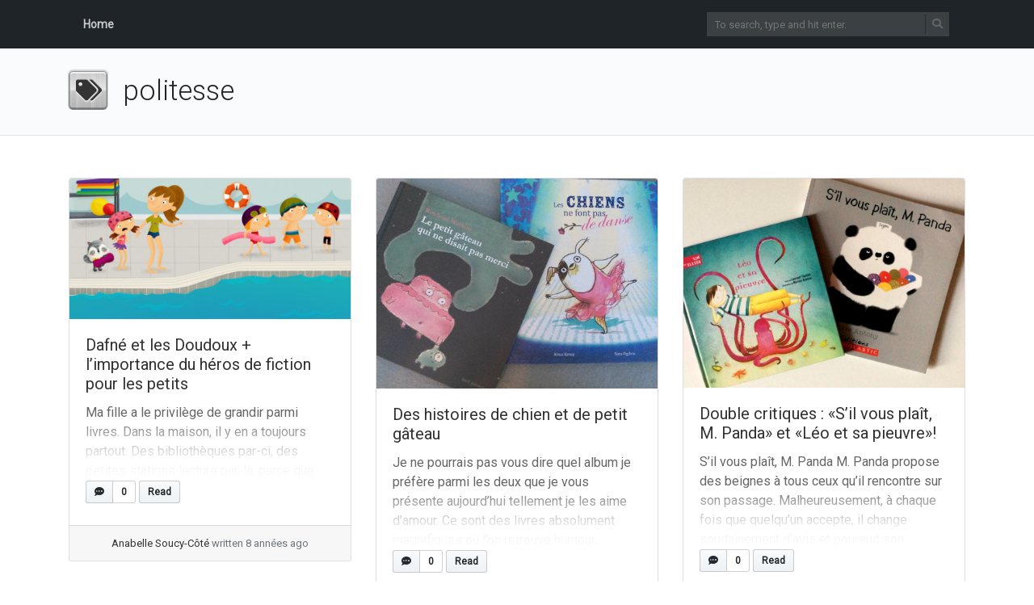

--- FILE ---
content_type: text/html; charset=UTF-8
request_url: http://lesptitsmotsdits.com/tag/politesse/
body_size: 6612
content:
<!doctype html>
<html lang=fr class="no-js">
<head>
<meta charset="UTF-8">
<meta http-equiv="X-UA-Compatible" content="IE=edge,chrome=1">

<meta name="viewport" content="width=device-width, initial-scale=1.0">

<title>politesse Archives - Les p&#039;tits mots-dits ― Blogue de litt&eacute;rature jeunesse</title>

<!-- This site is optimized with the Yoast SEO plugin v12.2 - https://yoast.com/wordpress/plugins/seo/ -->
<meta name="robots" content="max-snippet:-1, max-image-preview:large, max-video-preview:-1"/>
<link rel="canonical" href="http://lesptitsmotsdits.com/tag/politesse/" />
<meta property="og:locale" content="fr_FR" />
<meta property="og:type" content="object" />
<meta property="og:title" content="politesse Archives - Les p&#039;tits mots-dits ― Blogue de litt&eacute;rature jeunesse" />
<meta property="og:url" content="http://lesptitsmotsdits.com/tag/politesse/" />
<meta property="og:site_name" content="Les p&#039;tits mots-dits ― Blogue de litt&eacute;rature jeunesse" />
<script type='application/ld+json' class='yoast-schema-graph yoast-schema-graph--main'>{"@context":"https://schema.org","@graph":[{"@type":"Organization","@id":"http://lesptitsmotsdits.com/#organization","name":"Les p'tits mots-dits Inc.","url":"http://lesptitsmotsdits.com/","sameAs":["https://www.facebook.com/lesptitsmotsdits","https://www.instagram.com/les_ptits_mots_dits/","https://www.linkedin.com/in/anabelle-soucy-c\u00f4t\u00e9-94257bb7/","https://www.youtube.com/channel/UCNroY1qMP68PZhBqebc3w_Q","https://www.pinterest.com/ptitsmotsdits/","https://twitter.com/PtitsMotsDits"],"logo":{"@type":"ImageObject","@id":"http://lesptitsmotsdits.com/#logo","url":"http://lesptitsmotsdits.com/wp-content/uploads/2016/08/Les-ptits-mots-dits.jpg","width":2048,"height":1280,"caption":"Les p'tits mots-dits Inc."},"image":{"@id":"http://lesptitsmotsdits.com/#logo"}},{"@type":"WebSite","@id":"http://lesptitsmotsdits.com/#website","url":"http://lesptitsmotsdits.com/","name":"Les p'tits mots-dits \u2015 Blogue de litt&eacute;rature jeunesse","publisher":{"@id":"http://lesptitsmotsdits.com/#organization"},"potentialAction":{"@type":"SearchAction","target":"http://lesptitsmotsdits.com/?s={search_term_string}","query-input":"required name=search_term_string"}},{"@type":"CollectionPage","@id":"http://lesptitsmotsdits.com/tag/politesse/#webpage","url":"http://lesptitsmotsdits.com/tag/politesse/","inLanguage":"fr-FR","name":"politesse Archives - Les p&#039;tits mots-dits \u2015 Blogue de litt&eacute;rature jeunesse","isPartOf":{"@id":"http://lesptitsmotsdits.com/#website"}}]}</script>
<!-- / Yoast SEO plugin. -->

<link rel='dns-prefetch' href='//s0.wp.com' />
<link rel='dns-prefetch' href='//secure.gravatar.com' />
<link rel='dns-prefetch' href='//fonts.googleapis.com' />
<link rel='dns-prefetch' href='//s.w.org' />
<link rel="alternate" type="application/rss+xml" title="Les p&#039;tits mots-dits ― Blogue de litt&eacute;rature jeunesse &raquo; Flux" href="http://lesptitsmotsdits.com/feed/" />
<link rel="alternate" type="application/rss+xml" title="Les p&#039;tits mots-dits ― Blogue de litt&eacute;rature jeunesse &raquo; Flux des commentaires" href="http://lesptitsmotsdits.com/comments/feed/" />
<link rel="alternate" type="application/rss+xml" title="Les p&#039;tits mots-dits ― Blogue de litt&eacute;rature jeunesse &raquo; Flux de l’étiquette politesse" href="http://lesptitsmotsdits.com/tag/politesse/feed/" />
		<script type="text/javascript">
			window._wpemojiSettings = {"baseUrl":"https:\/\/s.w.org\/images\/core\/emoji\/11.2.0\/72x72\/","ext":".png","svgUrl":"https:\/\/s.w.org\/images\/core\/emoji\/11.2.0\/svg\/","svgExt":".svg","source":{"concatemoji":"http:\/\/lesptitsmotsdits.com\/wp-includes\/js\/wp-emoji-release.min.js?ver=fe5fe0b0e762d03586997aa13c160633"}};
			!function(e,a,t){var n,r,o,i=a.createElement("canvas"),p=i.getContext&&i.getContext("2d");function s(e,t){var a=String.fromCharCode;p.clearRect(0,0,i.width,i.height),p.fillText(a.apply(this,e),0,0);e=i.toDataURL();return p.clearRect(0,0,i.width,i.height),p.fillText(a.apply(this,t),0,0),e===i.toDataURL()}function c(e){var t=a.createElement("script");t.src=e,t.defer=t.type="text/javascript",a.getElementsByTagName("head")[0].appendChild(t)}for(o=Array("flag","emoji"),t.supports={everything:!0,everythingExceptFlag:!0},r=0;r<o.length;r++)t.supports[o[r]]=function(e){if(!p||!p.fillText)return!1;switch(p.textBaseline="top",p.font="600 32px Arial",e){case"flag":return s([55356,56826,55356,56819],[55356,56826,8203,55356,56819])?!1:!s([55356,57332,56128,56423,56128,56418,56128,56421,56128,56430,56128,56423,56128,56447],[55356,57332,8203,56128,56423,8203,56128,56418,8203,56128,56421,8203,56128,56430,8203,56128,56423,8203,56128,56447]);case"emoji":return!s([55358,56760,9792,65039],[55358,56760,8203,9792,65039])}return!1}(o[r]),t.supports.everything=t.supports.everything&&t.supports[o[r]],"flag"!==o[r]&&(t.supports.everythingExceptFlag=t.supports.everythingExceptFlag&&t.supports[o[r]]);t.supports.everythingExceptFlag=t.supports.everythingExceptFlag&&!t.supports.flag,t.DOMReady=!1,t.readyCallback=function(){t.DOMReady=!0},t.supports.everything||(n=function(){t.readyCallback()},a.addEventListener?(a.addEventListener("DOMContentLoaded",n,!1),e.addEventListener("load",n,!1)):(e.attachEvent("onload",n),a.attachEvent("onreadystatechange",function(){"complete"===a.readyState&&t.readyCallback()})),(n=t.source||{}).concatemoji?c(n.concatemoji):n.wpemoji&&n.twemoji&&(c(n.twemoji),c(n.wpemoji)))}(window,document,window._wpemojiSettings);
		</script>
		<style type="text/css">
img.wp-smiley,
img.emoji {
	display: inline !important;
	border: none !important;
	box-shadow: none !important;
	height: 1em !important;
	width: 1em !important;
	margin: 0 .07em !important;
	vertical-align: -0.1em !important;
	background: none !important;
	padding: 0 !important;
}
</style>
	<link rel='stylesheet' id='sb_instagram_styles-css'  href='http://lesptitsmotsdits.com/wp-content/plugins/instagram-feed/css/sb-instagram-2-2.min.css?ver=2.4.7' type='text/css' media='all' />
<link rel='stylesheet' id='wp-block-library-css'  href='http://lesptitsmotsdits.com/wp-includes/css/dist/block-library/style.min.css?ver=fe5fe0b0e762d03586997aa13c160633' type='text/css' media='all' />
<link rel='stylesheet' id='bootstrap-css'  href='http://lesptitsmotsdits.com/wp-content/themes/mynote/assets/css/bootstrap.min.css?ver=4.1.0' type='text/css' media='all' />
<link rel='stylesheet' id='fontawesome-css'  href='http://lesptitsmotsdits.com/wp-content/themes/mynote/assets/css/fontawesome-all.min.css?ver=5.1.0' type='text/css' media='all' />
<link rel='stylesheet' id='mynote-font-roboto-css'  href='https://fonts.googleapis.com/css?family=Roboto%3A300%2C400&#038;ver=1.0' type='text/css' media='all' />
<link rel='stylesheet' id='mynote-css'  href='http://lesptitsmotsdits.com/wp-content/themes/mynote/style.css?ver=1.4.1' type='text/css' media='all' />
<link rel='stylesheet' id='social-logos-css'  href='http://lesptitsmotsdits.com/wp-content/plugins/jetpack/_inc/social-logos/social-logos.min.css?ver=1' type='text/css' media='all' />
<link rel='stylesheet' id='jetpack_css-css'  href='http://lesptitsmotsdits.com/wp-content/plugins/jetpack/css/jetpack.css?ver=7.8' type='text/css' media='all' />
<script type='text/javascript' src='http://lesptitsmotsdits.com/wp-includes/js/jquery/jquery.js?ver=1.12.4'></script>
<script type='text/javascript' src='http://lesptitsmotsdits.com/wp-includes/js/jquery/jquery-migrate.min.js?ver=1.4.1'></script>
<script type='text/javascript' src='http://lesptitsmotsdits.com/wp-content/themes/mynote/assets/js/bootstrap.bundle.min.js?ver=4.1.0'></script>
<script type='text/javascript' src='http://lesptitsmotsdits.com/wp-content/plugins/sam-pro-free/js/polyfill.min.js?ver=fe5fe0b0e762d03586997aa13c160633'></script>
<script type='text/javascript' src='http://lesptitsmotsdits.com/wp-content/plugins/sam-pro-free/js/jquery.iframetracker.js?ver=fe5fe0b0e762d03586997aa13c160633'></script>
<script type='text/javascript'>
/* <![CDATA[ */
var samProOptions = {"au":"http:\/\/lesptitsmotsdits.com\/wp-content\/plugins\/sam-pro-free\/sam-pro-layout.php","load":"1","mailer":"1","clauses":"lyBc+e5EEZX5rBTkcgKiA\/OUHrOflA02DoZxsiRr8HwBZS2H05A\/3KaiqzhuSoYss+3PPypqA9FsHOY11xuawPcjfELBwNRM5y8gmmFbZlQaRS5UpVNDrknaOXiZ70TKArowQCuAm7a0KbAIll3v4Tabpf9lHHQdAxOzH2NstMmcVHcZ3qKbxNOeBblz7HNO1tD2zarSe1WcpVhTZNQf\/eHAQhGwi12gTNOO+Rc0qQ2z7UOvboXyYcFOQT5\/ExZSGmwLh5pmkTRtXKdSeKdUZX9rNYQP9V3dQhezGJ\/37tD1QAXs4NK+myz3cbpWsVhVgzjuuyC9u9FBSYYuGsMFzW4pmbJjPADbR9Aw20YNaCT6c+N0j0quENz+Qqmv8ougN5fgGYryYH4ZZJvXnq1\/VcPR+5zifdEcHA31RLGihFV8PnvHBtJ8zSMC2dHDpbOy","doStats":"1","jsStats":"","container":"sam-pro-container","place":"sam-pro-place","ad":"sam-pro-ad","samProNonce":"41c6f0cee8","ajaxUrl":"http:\/\/lesptitsmotsdits.com\/wp-admin\/admin-ajax.php"};
/* ]]> */
</script>
<script type='text/javascript' src='http://lesptitsmotsdits.com/wp-content/plugins/sam-pro-free/js/sam.pro.layout.min.js?ver=1.0.0.10'></script>
<link rel='https://api.w.org/' href='http://lesptitsmotsdits.com/wp-json/' />
<link rel="EditURI" type="application/rsd+xml" title="RSD" href="http://lesptitsmotsdits.com/xmlrpc.php?rsd" />
<link rel="wlwmanifest" type="application/wlwmanifest+xml" href="http://lesptitsmotsdits.com/wp-includes/wlwmanifest.xml" /> 


<link rel='dns-prefetch' href='//v0.wordpress.com'/>
<style type='text/css'>img#wpstats{display:none}</style><style id="mynote-customizer">
@media (max-width: 768px) {
.footer-columns { text-align: center !important; }
.footer-columns .footer-column-left { text-align: center !important; }
}
.scroll-area { display: block !important; }
body.menu-is-collapsed .header { background: rgba(20, 25, 29, 1) !important; }

</style>
</head>
<body class="archive tag tag-politesse tag-179">
	<div class="wrapper">
		<header class="header clear" role="banner">
			<div class="container">
				<nav class="navbar navbar-expand-lg navbar-dark " role="navigation">
					
												<div id="mynote-nav-bar" class="collapse navbar-collapse">
		<ul id="menu-primary-menu" class="navbar-nav mr-auto">
			<li class="nav-item"><a href="http://lesptitsmotsdits.com" class="nav-link">Home</a></li>
		</ul>
	</div>
						
					<div class="search-bar">
						
<form id="search-form" class="search" method="get" action="http://lesptitsmotsdits.com" role="search" autocomplete="off">
	<input type="text" name="s" class="search-input" placeholder="To search, type and hit enter.">
	<span class="search-icon" onclick="document.getElementById('search-form').submit();"><i class="fas fa-search"></i></span>
</form>


					</div>
					
					<button class="navbar-toggler" type="button" data-toggle="collapse" data-target="#mynote-nav-bar" aria-controls="mynote-nav-bar" aria-expanded="false" aria-label="Toggle navigation">
						<span class="navbar-toggler-icon"></span>
					</button>
				</nav>
			</div><!-- .container -->
		</header>


		

<div class="category-header">
	<div class="container">
		<h1 id="post-title" class="tag" itemprop="headline">
			politesse		</h1>
			</div>
</div>
<main role="main">
	<div class="container">
		<div class="row row-layout-choice-archive">
			<section id="main-container" class="col-lg-12 col-md-12 col-sm-12">
				
	<div class="row my-4">

		
		
		<div class="col-sm-4">
			<article id="post-14455" class="article-list">
				<div class="card my-2">
											<img src="http://lesptitsmotsdits.com/wp-content/uploads/2018/03/Dafné-et-les-Doudoux-limportance-du-héros-de-fiction-pour-les-petits-1-2.jpg" class="card-img-top wp-post-image" alt="Dafné et les Doudoux + l&rsquo;importance du héros de fiction pour les petits" srcset="http://lesptitsmotsdits.com/wp-content/uploads/2018/03/Dafné-et-les-Doudoux-limportance-du-héros-de-fiction-pour-les-petits-1-2.jpg 2000w, http://lesptitsmotsdits.com/wp-content/uploads/2018/03/Dafné-et-les-Doudoux-limportance-du-héros-de-fiction-pour-les-petits-1-2-300x150.jpg 300w, http://lesptitsmotsdits.com/wp-content/uploads/2018/03/Dafné-et-les-Doudoux-limportance-du-héros-de-fiction-pour-les-petits-1-2-768x384.jpg 768w, http://lesptitsmotsdits.com/wp-content/uploads/2018/03/Dafné-et-les-Doudoux-limportance-du-héros-de-fiction-pour-les-petits-1-2-1024x512.jpg 1024w" sizes="(max-width: 360px) 100vw, 360px" />					
					<div class="card-body">
						
						<div class="card-text-fade-out">
							<h5 class="card-title"><a href="http://lesptitsmotsdits.com/dafne-et-doudoux-heros-fiction-petits/" title="Dafné et les Doudoux + l&rsquo;importance du héros de fiction pour les petits">Dafné et les Doudoux + l&rsquo;importance du héros de fiction pour les petits</a></h5>
							<p class="card-text">Ma fille a le privilège de grandir parmi livres. Dans la maison, il y en a toujours partout. Des bibliothèques par-ci, des petites stations lecture par-là, parce que des livres c&rsquo;est beau, mais surtout parce qu&rsquo;on aime lire à tout moment de la journée et que c&rsquo;est sécurisant de se sentir si bien entouré. On... &raquo; <a class="read-more-link" href="http://lesptitsmotsdits.com/dafne-et-doudoux-heros-fiction-petits/">read more</a></p>
							<div class="effect-layer"></div>
						</div>

						
						<div class="card-body-footer">
														
			<a href="http://lesptitsmotsdits.com/dafne-et-doudoux-heros-fiction-petits/#comments" class="button-like-link">
				<div class="btn-counter">
					<div class="btn">
						<i class="fas fa-comment-dots"></i>
					</div>
					<div class="count-box">0</div>
				</div>
			</a>
									
			<a href="http://lesptitsmotsdits.com/dafne-et-doudoux-heros-fiction-petits/" class="button-like-link">
				<div class="btn-counter text-only">		
					<div class="btn">Read</div>
				</div>
			</a>
															</div>
					</div>
											<div class="card-footer text-muted text-center">
							<div class="author-posted-date"><a href="http://lesptitsmotsdits.com/author/admin/" title="written 15 mars 2018 @ 9 h 52 min" class="author-link">Anabelle Soucy-Côté</a> <time itemprop="datePublished" datetime="2018-03-15T09:52:08-05:00">written 8 années ago</time></div>						</div>
									</div>
			</article>
		</div>

		
		
		<div class="col-sm-4">
			<article id="post-3057" class="article-list">
				<div class="card my-2">
											<img src="http://lesptitsmotsdits.com/wp-content/uploads/2015/05/POUET.jpg" class="card-img-top wp-post-image" alt="Des histoires de chien et de petit gâteau" srcset="http://lesptitsmotsdits.com/wp-content/uploads/2015/05/POUET.jpg 960w, http://lesptitsmotsdits.com/wp-content/uploads/2015/05/POUET-300x224.jpg 300w" sizes="(max-width: 321px) 100vw, 321px" />					
					<div class="card-body">
						
						<div class="card-text-fade-out">
							<h5 class="card-title"><a href="http://lesptitsmotsdits.com/histoires-de-chien-et-de-petit-gateau/" title="Des histoires de chien et de petit gâteau">Des histoires de chien et de petit gâteau</a></h5>
							<p class="card-text">Je ne pourrais pas vous dire quel album je préfère parmi les deux que je vous présente aujourd&rsquo;hui tellement je les aime d&rsquo;amour. Ce sont des livres absolument magnifiques où l&rsquo;on retrouve humour, sensibilité, tabou, ouverture, intensité, passion, intelligence, maturité et je pourrais continuer. J&rsquo;apprécie aussi quand on propose un livre avec un matériel de qualité... &raquo; <a class="read-more-link" href="http://lesptitsmotsdits.com/histoires-de-chien-et-de-petit-gateau/">read more</a></p>
							<div class="effect-layer"></div>
						</div>

						
						<div class="card-body-footer">
														
			<a href="http://lesptitsmotsdits.com/histoires-de-chien-et-de-petit-gateau/#comments" class="button-like-link">
				<div class="btn-counter">
					<div class="btn">
						<i class="fas fa-comment-dots"></i>
					</div>
					<div class="count-box">0</div>
				</div>
			</a>
									
			<a href="http://lesptitsmotsdits.com/histoires-de-chien-et-de-petit-gateau/" class="button-like-link">
				<div class="btn-counter text-only">		
					<div class="btn">Read</div>
				</div>
			</a>
															</div>
					</div>
											<div class="card-footer text-muted text-center">
							<div class="author-posted-date"><a href="http://lesptitsmotsdits.com/author/admin/" title="written 8 mai 2015 @ 7 h 00 min" class="author-link">Anabelle Soucy-Côté</a> <time itemprop="datePublished" datetime="2015-05-08T07:00:36-05:00">written 11 années ago</time></div>						</div>
									</div>
			</article>
		</div>

		
		
		<div class="col-sm-4">
			<article id="post-1056" class="article-list">
				<div class="card my-2">
											<img src="http://lesptitsmotsdits.com/wp-content/uploads/2015/01/LÉO-PANDA-4.1-e1421964653824.jpg" class="card-img-top wp-post-image" alt="Double critiques : «S&rsquo;il vous plaît, M. Panda» et «Léo et sa pieuvre»!" />					
					<div class="card-body">
						
						<div class="card-text-fade-out">
							<h5 class="card-title"><a href="http://lesptitsmotsdits.com/double-critiques-sil-vous-plait-m-panda-et-leo-et-sa-pieuvre/" title="Double critiques : «S&rsquo;il vous plaît, M. Panda» et «Léo et sa pieuvre»!">Double critiques : «S&rsquo;il vous plaît, M. Panda» et «Léo et sa pieuvre»!</a></h5>
							<p class="card-text">S&rsquo;il vous plaît, M. Panda M. Panda propose des beignes à tous ceux qu&rsquo;il rencontre sur son passage. Malheureusement, à chaque fois que quelqu&rsquo;un accepte, il change soudainement d&rsquo;avis et poursuit son chemin. Pourtant, la quête du personnage est bien simple : il attend seulement qu&rsquo;on lui dise s&rsquo;il vous plaît! Simple, mais pas si... &raquo; <a class="read-more-link" href="http://lesptitsmotsdits.com/double-critiques-sil-vous-plait-m-panda-et-leo-et-sa-pieuvre/">read more</a></p>
							<div class="effect-layer"></div>
						</div>

						
						<div class="card-body-footer">
														
			<a href="http://lesptitsmotsdits.com/double-critiques-sil-vous-plait-m-panda-et-leo-et-sa-pieuvre/#comments" class="button-like-link">
				<div class="btn-counter">
					<div class="btn">
						<i class="fas fa-comment-dots"></i>
					</div>
					<div class="count-box">0</div>
				</div>
			</a>
									
			<a href="http://lesptitsmotsdits.com/double-critiques-sil-vous-plait-m-panda-et-leo-et-sa-pieuvre/" class="button-like-link">
				<div class="btn-counter text-only">		
					<div class="btn">Read</div>
				</div>
			</a>
															</div>
					</div>
											<div class="card-footer text-muted text-center">
							<div class="author-posted-date"><a href="http://lesptitsmotsdits.com/author/admin/" title="written 26 janvier 2015 @ 9 h 00 min" class="author-link">Anabelle Soucy-Côté</a> <time itemprop="datePublished" datetime="2015-01-26T09:00:07-05:00">written 11 années ago</time></div>						</div>
									</div>
			</article>
		</div>

		
	</div>

				
<div class="pagination-container">
	</div>
			</section>

					</div>
	</div>
</main>


			<footer class="footer" role="contentinfo">
				
				<div class="container footer-columns">
					<div class="footer-column-left">
						<div>Copyright &copy; 2026 <strong><a href="http://lesptitsmotsdits.com">Les p'tits mots-dits ― Blogue de litt&eacute;rature jeunesse</a></strong>. All rights reserved. Theme by <a href="https://terryl.in/" target="_blank">Mynote</a>. </div>
						<div></div>
					</div>
					<div class="footer-column-right">
											</div>
				</div>

			</footer>
		</div><!-- .wrapper -->
			<script>

	jQuery( document ).ready(function( $ ) {

		$( '.scroll-area a' ).on( 'click', function(e) {
			e.preventDefault();
			var movingPosition = 0;

			if ( $( this.hash ).offset().top > $( document ).height() - $( window ).height() ) {
				movingPosition = $( document ).height() - $( window ).height();
			} else {
				movingPosition = $( this.hash ).offset().top;
			}

			$( 'html, body' ).animate({
				scrollTop: movingPosition
			}, 500, 'swing' );
		});

		$( 'a.go-top' ).on( 'click' ,function(e) {
			e.preventDefault();
			$( 'html, body' ).animate( { scrollTop: 0 }, 1000 );
		});

		$( window ).scroll( function() {      
			var windowTop =  $( window ).scrollTop();
			if ( windowTop > 100 ) {
				$( 'a.go-top' ).fadeIn( 300 );
			} else {
				$( 'a.go-top' ).fadeOut( 300 );
			}
		});

		$( '#mynote-nav-bar' ).on( 'show.bs.collapse' , function () {
			$( 'body' ).addClass( 'menu-is-collapsed' );
			$( '.main-header' ).css( { 'top': '-60px' } ).animate( { 'top': '0px' }, 500 );
			$( '.has-site-logo .search-bar' ).fadeOut( 500 );
		});

		$( '#mynote-nav-bar' ).on( 'hidden.bs.collapse' , function () {
			$( '.main-header' ).css( { 'top': '0px' } ).animate( { 'top': '-60px' }, 500 );
			$( '.has-site-logo .search-bar' ).fadeIn( 500 );
			setTimeout(function() {
				$( 'body' ).removeClass( 'menu-is-collapsed' );
			}, 500);
			
		});
	});

	</script>
	<!-- Instagram Feed JS -->
<script type="text/javascript">
var sbiajaxurl = "http://lesptitsmotsdits.com/wp-admin/admin-ajax.php";
</script>
	<div style="display:none">
	</div>
<script type='text/javascript' src='https://s0.wp.com/wp-content/js/devicepx-jetpack.js?ver=202604'></script>
<script type='text/javascript' src='https://secure.gravatar.com/js/gprofiles.js?ver=2026Janaa'></script>
<script type='text/javascript'>
/* <![CDATA[ */
var WPGroHo = {"my_hash":""};
/* ]]> */
</script>
<script type='text/javascript' src='http://lesptitsmotsdits.com/wp-content/plugins/jetpack/modules/wpgroho.js?ver=fe5fe0b0e762d03586997aa13c160633'></script>
<script type='text/javascript' src='http://lesptitsmotsdits.com/wp-includes/js/wp-embed.min.js?ver=fe5fe0b0e762d03586997aa13c160633'></script>
<script type='text/javascript' src='https://stats.wp.com/e-202604.js' async='async' defer='defer'></script>
<script type='text/javascript'>
	_stq = window._stq || [];
	_stq.push([ 'view', {v:'ext',j:'1:7.8',blog:'80347245',post:'0',tz:'-5',srv:'lesptitsmotsdits.com'} ]);
	_stq.push([ 'clickTrackerInit', '80347245', '0' ]);
</script>

		<a href="javascript:void(0);" class="go-top" style="display: none">
			<i class="fas fa-arrow-up"></i>
		</a>
	</body>
</html>
